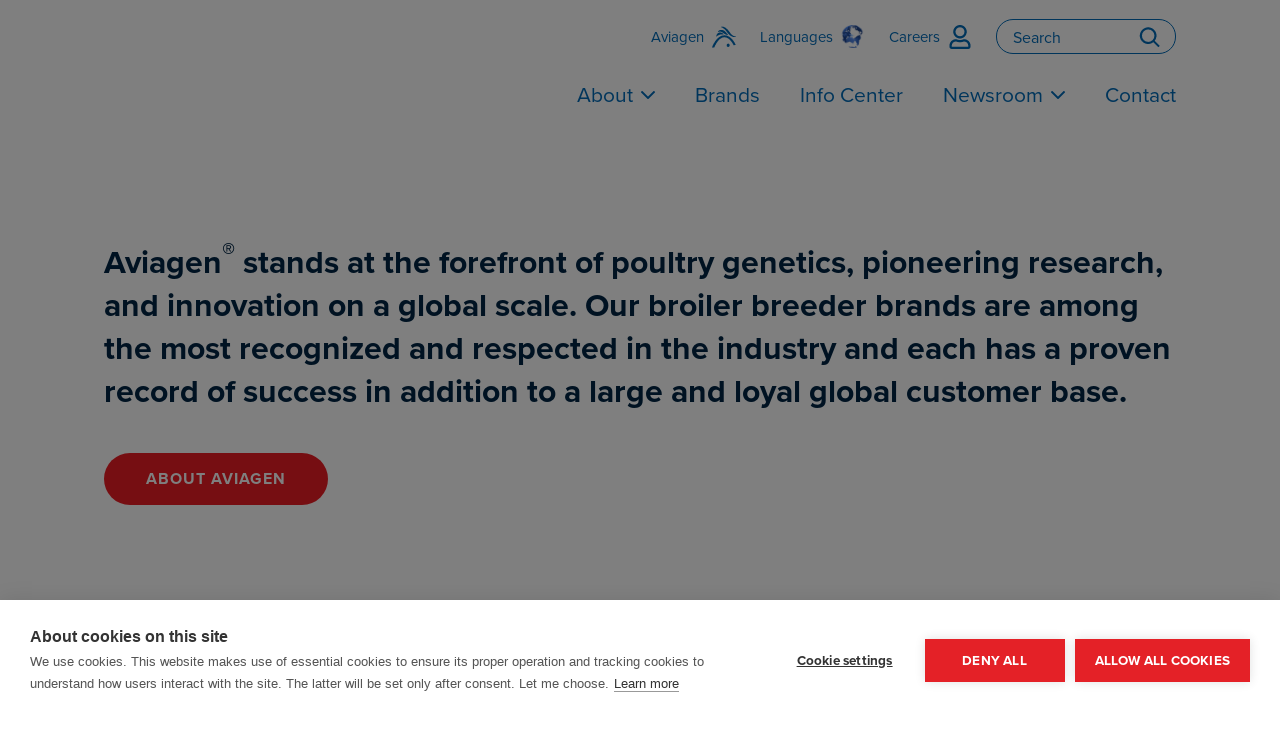

--- FILE ---
content_type: text/html; charset=utf-8
request_url: https://tmea.aviagen.com/
body_size: 53220
content:
<!doctype html>
<html lang="en">

<head>
  <!-- GTM -->
  <!-- Google Tag Manager -->
  
  <script>(function(w,d,s,l,i){w[l]=w[l]||[];w[l].push({'gtm.start':
  new Date().getTime(),event:'gtm.js'});var f=d.getElementsByTagName(s)[0],
  j=d.createElement(s),dl=l!='dataLayer'?'&l='+l:'';j.async=true;j.src=
  'https://www.googletagmanager.com/gtm.js?id='+i+dl;f.parentNode.insertBefore(j,f);
  })(window,document,'script','dataLayer','GTM-T982B7M');</script>
  <!-- End Google Tag Manager -->
  
  

  <!-- Meta -->
  <base href="https://tmea.aviagen.com/"><!--[if lte IE 6]></base><![endif]-->
  <meta charset="utf-8">
  <meta http-equiv="X-UA-Compatible" content="IE=edge,chrome=1">
  <meta name="description" content="Aviagen Broiler Breeders supplies day-old grandparent and parent stock chicks to customers in 130 countries worldwide under the Arbor Acres, Indian River, and Ross brand names. These brands are among the most recognized and respected names in the industry and each has a proven record of success in addition to a large and loyal global customer base. ">
  <meta name="viewport" content="width=device-width, initial-scale=1.0">
  
  <meta property="og:title" content="Aviagen">
  <meta property="og:url" content="https://tmea.aviagen.com/">
  <meta property="og:description" content="Aviagen Broiler Breeders supplies day-old grandparent and parent stock chicks to customers in 130 countries worldwide under the Arbor Acres, Indian River, and Ross brand names. These brands are among the most recognized and respected names in the industry and each has a proven record of success in addition to a large and loyal global customer base. ">
  <meta property="og:type" content="website">
  <meta name="twitter:card" content="summary_large_image">
  <meta name="twitter:title" content="Aviagen">
  <meta name="twitter:description" content="Aviagen Broiler Breeders supplies day-old grandparent and parent stock chicks to customers in 130 countries worldwide under the Arbor Acres, Indian River, and Ross brand names. These brands are among the most recognized and respected names in the industry and each has a proven record of success in addition to a large and loyal global customer base. ">
  <meta name="twitter:url" content="https://tmea.aviagen.com/">
  <title>Aviagen</title>

  <!-- Hreflang annotations for international SEO -->
  
  <link rel="alternate" hreflang="en-us" href="https://tmea.aviagen.com/">
  
  <link rel="alternate" hreflang="en-ca" href="https://tmea.aviagen.com/na/">
  
  <link rel="alternate" hreflang="pt-br" href="https://tmea.aviagen.com/pt/">
  
  <link rel="alternate" hreflang="es-es" href="https://tmea.aviagen.com/es/">
  
  <link rel="alternate" hreflang="es-cl" href="https://tmea.aviagen.com/la/">
  
  <link rel="alternate" hreflang="en-gb" href="https://tmea.aviagen.com/eu/">
  
  <link rel="alternate" hreflang="en-au" href="https://tmea.aviagen.com/ap/">
  
  <link rel="alternate" hreflang="en-za" href="https://tmea.aviagen.com/tmea/">
  
  <link rel="alternate" hreflang="en-in" href="https://tmea.aviagen.com/in/">
  
  <link rel="alternate" hreflang="x-default" href="https://tmea.aviagen.com/">
  

  <!-- Icons -->
  <link rel="shortcut icon" href="/favicon.gif">

  <!-- CSS -->
  <link rel="preconnect" href="https://fonts.googleapis.com">
  <link rel="preconnect" href="https://fonts.gstatic.com" crossorigin>
  <link href="https://fonts.googleapis.com/css2?family=Oswald:wght@500&display=swap" rel="stylesheet">
  <link
    as="font"
    href="https://use.typekit.net/wbe7qbe.css"
    rel="stylesheet preload preconnect"
  >
  
    <link rel="stylesheet" href="dist/index.css?v=1.47">
  
  
  <!-- cookie consent -->
</head>

<body class="home">
  <!-- Google Tag Manager (noscript) -->
<noscript><iframe src="https://www.googletagmanager.com/ns.html?id=GTM-T982B7M"
height="0" width="0" style="display:none;visibility:hidden"></iframe></noscript>
<!-- End Google Tag Manager (noscript) -->


  <div class="page-wrap">
    <div class="header-and-main">

      <div class="header-and-nav-panels">

  

  <header
    class="header"
    role="banner"
  >
    <div class="header__wrapper wrapper">
      <div class="header__cols">

        <div class="header__col header__col--1">
          <div class="logo ">
  <a
    aria-label="Aviagen"
    class="logo__link"
    href="/en/"
  >
  </a><!-- /.logo__link -->
</div><!-- /.logo -->

        </div><!-- /.header__col header__col--1 -->

        <div class="header__col header__col--2">
          <nav class="utility-nav">
  <ul class="utility-nav__items">

      <li class="utility-nav__item">
        <a
          aria-label="Aviagen"
          class="utility-nav__link"
          href="/en/"
        >

          <span class="utility-nav__text">
            Aviagen
          </span><!-- /.utility-nav__text -->

          <span class="utility-nav__icon">
            <svg>
              <use xlink:href="/dist/icons.svg#logo-mark"></use>
            </svg>
          </span><!-- /.utility-nav__icon -->

        </a>
      </li><!-- /.utility-nav__item -->

    <li class="utility-nav__item">
      <a
        aria-label="Languages"
        class="utility-nav__link"
        href="/en/languages/"
      >

        <span class="utility-nav__text">
          Languages
        </span><!-- /.utility-nav__text -->

        <span class="utility-nav__icon">
          <img
            alt="Languages"
            height="24px"
            src="/images/globe-animated.gif"
            width="24px"
          >
        </span><!-- /.utility-nav__icon -->

      </a>
    </li><!-- /.utility-nav__item -->

    <li class="utility-nav__item">
      <a
        aria-label="Careers"
        class="utility-nav__link"
        href="javascript:void(0)"
        onclick="openModal('leaving-aviagen')"
      >

        <span class="utility-nav__text">
          Careers
        </span><!-- /.utility-nav__text -->

        <span class="utility-nav__icon">
          <svg>
            <use xlink:href="/dist/icons.svg#user"></use>
          </svg>
        </span><!-- /.utility-nav__icon -->

      </a>
    </li><!-- /.utility-nav__item -->

    <li class="utility-nav__item utility-nav__item--hide-on-mobile">
      <form action="/en/home/SearchForm/" method="GET" class="search-form">
  <input
    name="Search"
    value=""
    class="search-form__input"
    placeholder="Search"
    type="text"
  >
  <button
    aria-label="Search"
    class="search-form__button"
  >
    <svg>
      <use xlink:href="/dist/icons.svg#search"></use>
    </svg>
  </button>
</form><!-- /.search-form -->

    </li><!-- /.utility-nav__item utility-nav__item--hide-on-mobile -->

    <li class="utility-nav__item utility-nav__item--hide-on-desktop">
      <button
        aria-label="Toggle Menu"
        class="utility-nav__btn condensed-panel-trigger"
      >

        <span class="utility-nav__text">
          Search
        </span><!-- /.utility-nav__text -->

        <span class="utility-nav__icon">
          <svg>
            <use xlink:href="/dist/icons.svg#search"></use>
          </svg>
        </span><!-- /.utility-nav__icon -->

      </button><!-- /.utility-nav__btn condensed-panel-trigger -->
    </li><!-- /.utility-nav__item utility-nav__item--hide-on-desktop -->

    <li class="utility-nav__item utility-nav__item--hide-on-desktop">
        <button
            aria-label="Toggle Menu"
            class="hamburger condensed-panel-trigger"
            type="button"
        >
          <div class="hamburger__inner">
            <span class="hamburger__line hamburger__line--top"></span>
            <span class="hamburger__line hamburger__line--middle"></span>
            <span class="hamburger__line hamburger__line--bottom"></span>
          </div><!-- /.hamburger__inner -->
        </button>

    </li><!-- /.utility-nav__item utility-nav__item--hide-on-desktop -->

  </ul><!-- /.utility-nav__items -->
</nav><!-- /.utility-nav -->
        <div id="leaving-aviagen" class="jw-modal">
            <div class="jw-modal-body">
            <div class="jw-modal-header">
                <h2>Leaving Aviagen.com</h2>
            </div>
            <div class="jw-modal-content">
                <p>You are leaving Aviagen.com and connecting to AviagenCareers.com.</p>
                </div>
                <div class="jw-modal-footer">
                <button class="btn btn--secondary" onclick="closeModal()">Cancel</button>
                <a class="btn btn--primary" href="https://aviagencareers.com" target="_blank">Continue</a>
                </div>
            </div>
        </div>
          <nav class="primary-nav">
  <ul class="primary-nav__items primary-nav__items--level-1">

    
      <li class="
        primary-nav__item
        primary-nav__item--level-1
        
          primary-nav__item--has-dropdown
        
      "
      >

        <a
          class="primary-nav__link primary-nav__link--level-1"
          href="/#"
        >
          About
        </a><!-- /.primary-nav__link primary-nav__link--level-1 -->

        
          <button
            class="primary-nav__angle-down"
            data-primary-nav-dd-trigger="about-us"
          >
            <svg>
              <use xlink:href="/dist/icons.svg#angle-down"></use>
            </svg>
          </button><!-- /.primary-nav__angle-down -->
        

      </li><!-- /.primary-nav__item primary-nav__item--level-1 primary-nav-dd-trigger -->
    
      <li class="
        primary-nav__item
        primary-nav__item--level-1
        
      "
      >

        <a
          class="primary-nav__link primary-nav__link--level-1"
          href="/en/brands/"
        >
          Brands
        </a><!-- /.primary-nav__link primary-nav__link--level-1 -->

        

      </li><!-- /.primary-nav__item primary-nav__item--level-1 primary-nav-dd-trigger -->
    
      <li class="
        primary-nav__item
        primary-nav__item--level-1
        
      "
      >

        <a
          class="primary-nav__link primary-nav__link--level-1"
          href="/en/tech-center/"
        >
          Info Center
        </a><!-- /.primary-nav__link primary-nav__link--level-1 -->

        

      </li><!-- /.primary-nav__item primary-nav__item--level-1 primary-nav-dd-trigger -->
    
      <li class="
        primary-nav__item
        primary-nav__item--level-1
        
          primary-nav__item--has-dropdown
        
      "
      >

        <a
          class="primary-nav__link primary-nav__link--level-1"
          href="/en/news-room/"
        >
          Newsroom
        </a><!-- /.primary-nav__link primary-nav__link--level-1 -->

        
          <button
            class="primary-nav__angle-down"
            data-primary-nav-dd-trigger="news-room"
          >
            <svg>
              <use xlink:href="/dist/icons.svg#angle-down"></use>
            </svg>
          </button><!-- /.primary-nav__angle-down -->
        

      </li><!-- /.primary-nav__item primary-nav__item--level-1 primary-nav-dd-trigger -->
    
      <li class="
        primary-nav__item
        primary-nav__item--level-1
        
      "
      >

        <a
          class="primary-nav__link primary-nav__link--level-1"
          href="/en/contact-us/"
        >
          Contact
        </a><!-- /.primary-nav__link primary-nav__link--level-1 -->

        

      </li><!-- /.primary-nav__item primary-nav__item--level-1 primary-nav-dd-trigger -->
    

  </ul><!-- /.primary-nav__items primary-nav__items--level-1 -->
</nav><!-- /.primary-nav -->

        </div><!-- /.header__col header__col--2 -->

      </div><!-- /.header__cols -->
    </div><!-- /.header__wrapper wrapper -->
  </header><!-- /.header -->
  <div class="primary-nav-dd-panels">


  <div
    class="primary-nav-dd-panel"
    data-primary-nav-dd-panel="about-us"
  >
    <div class="wrapper">
      <header class="section-header section-header--reversed">
        <h3 class="section-header__title">
          About
        </h3><!-- /.section-header__title -->
      </header><!-- /.section-header section-header--reversed -->
      
      <div class="cols">
        
        <div class="col col--span-3">
          <h4 class="primary-nav-dd-panel__sub-title text-meta">
            Corporate
          </h4><!-- /.primary-nav-dd-panel__sub-title text-meta -->
          <ul class="primary-nav-dd-panel__list">
            
            <li><a href="/en/about-us/about-aviagen/">About Aviagen – Breeding Success Together</a></li>
            
            <li><a href="/en/about-us/mission-vision-and-values/">Mission, Vision &amp; Values</a></li>
            
            <li><a href="/en/about-us/research-development/">Research &amp; Development – Breeding for Innovation</a></li>
            
            <li><a href="/en/about-us/leadership-team/">Leadership</a></li>
            
          </ul><!-- /.primary-nav-dd-panel__list -->
        </div><!-- /.col col--span-3 -->
        
        <div class="col col--span-3">
          <h4 class="primary-nav-dd-panel__sub-title text-meta">
            Security of Supply
          </h4><!-- /.primary-nav-dd-panel__sub-title text-meta -->
          <ul class="primary-nav-dd-panel__list">
            
            <li><a href="/en/about-us/health-and-biosecurity-2/">Health &amp; Biosecurity</a></li>
            
            <li><a href="/en/about-us/global-security-of-supply/">Breeding for Security of Supply</a></li>
            
            <li><a href="/en/about-us/compartmentalization/">Compartmentalization</a></li>
            
          </ul><!-- /.primary-nav-dd-panel__list -->
        </div><!-- /.col col--span-3 -->
        
        <div class="col col--span-3">
          <h4 class="primary-nav-dd-panel__sub-title text-meta">
            Welfare &amp; Sustainability
          </h4><!-- /.primary-nav-dd-panel__sub-title text-meta -->
          <ul class="primary-nav-dd-panel__list">
            
            <li><a href="/en/about-us/welfare-3/">Breeding for Welfare</a></li>
            
            <li><a href="/en/about-us/breeding-sustainability/">Breeding for Sustainability</a></li>
            
          </ul><!-- /.primary-nav-dd-panel__list -->
        </div><!-- /.col col--span-3 -->
        
        <div class="col col--span-3">
          <h4 class="primary-nav-dd-panel__sub-title text-meta">
            Customer Engagement
          </h4><!-- /.primary-nav-dd-panel__sub-title text-meta -->
          <ul class="primary-nav-dd-panel__list">
            
            <li><a href="/en/about-us/customer-support-2/">Breeding for Customer Success</a></li>
            
            <li><a href="/en/about-us/school-overview/">Aviagen Production Management School</a></li>
            
            <li><a href="/en/about-us/aviagen-europe-middle-east-africa-and-asia-emeaa-production-school/">EMEAA Production Management School</a></li>
            
          </ul><!-- /.primary-nav-dd-panel__list -->
        </div><!-- /.col col--span-3 -->
        
      </div><!-- /.cols -->
      
    </div><!-- /.wrapper -->
  </div><!-- /.primary-nav-dd-panel -->







  <div
    class="primary-nav-dd-panel"
    data-primary-nav-dd-panel="news-room"
  >
    <div class="wrapper">
      <header class="section-header section-header--reversed">
        <h3 class="section-header__title">
          Newsroom
        </h3><!-- /.section-header__title -->
      </header><!-- /.section-header section-header--reversed -->
      
          <ul class="primary-nav-dd-panel__list">
            
            <li><a href="/en/news-room/press-releases/">News</a></li>
            
            <li><a href="/en/news-room/feature-focus/">Feature Focus</a></li>
            
            <li><a href="/en/news-room/broiler-economics/">Broiler Economics</a></li>
            
            <li><a href="/en/news-room/videos/">Videos</a></li>
            
          </ul><!-- /.primary-nav-dd-panel__list -->
      
    </div><!-- /.wrapper -->
  </div><!-- /.primary-nav-dd-panel -->




</div><!-- /.primary-nav-dd-panels -->

</div><!-- /.header-and-nav-panels -->

<div class="condensed-panel">

  <div class="condensed-panel__top">

    <button
      aria-label="Close Menu"
      class="condensed-panel__close"
    >
      <svg>
        <use xlink:href="/dist/icons.svg#close"></use>
      </svg>
    </button><!-- /.condensed-panel__close -->

    <div class="condensed-panel__search">
      <form action="/en/home/SearchForm/" method="GET" class="search-form">
  <input
    name="Search"
    value=""
    class="search-form__input"
    placeholder="Search"
    type="text"
  >
  <button
    aria-label="Search"
    class="search-form__button"
  >
    <svg>
      <use xlink:href="/dist/icons.svg#search"></use>
    </svg>
  </button>
</form><!-- /.search-form -->

    </div><!-- /.condensed-panel__search -->

    <nav class="condensed-nav">
  <ul class="condensed-nav__items condensed-nav__items--level-1">

    <li class="condensed-nav__item condensed-nav__item--level-1">
      <a href="/" class="condensed-nav__link condensed-nav__link--level-1">
        Aviagen
      </a><!-- /.condensed-nav__link condensed-nav__link--level-1 -->
    </li><!-- /.condensed-nav__item condensed-nav__item--level-1 -->
    
    <li class="condensed-nav__item condensed-nav__item--level-1">

      <a
        class="condensed-nav__link condensed-nav__link--level-1 condensed-nav__link--has-children"
        href="/#"
      >
        About
      </a><!-- /.condensed-nav__link condensed-nav__link--level-1 -->

      
      <button
        aria-label="Toggle Sub Menu"
        class="condensed-nav__sub-trigger"
      >
        <svg>
          <use xlink:href="/dist/icons.svg#angle-down"></use>
        </svg>
      </button><!-- /.condensed-nav__sub-trigger -->
       

      
      <div class="condensed-nav__sub-menu">
        
        <div class="condensed-nav__sub-menu-group">

          <h4 class="condensed-nav__meta text-meta">
            Corporate
          </h4>

          <ul class="condensed-nav__items condensed-nav__items--level-2">
            
            <li class="condensed-nav__item condensed-nav__item--level-2">
              <a href="/en/about-us/about-aviagen/" class="condensed-nav__link condensed-nav__link--level-2">
                About Aviagen – Breeding Success Together
              </a><!-- /.condensed-nav__link condensed-nav__link--level-2 -->
            </li><!-- /.condensed-nav__item condensed-nav__item--level-2 -->
            
            <li class="condensed-nav__item condensed-nav__item--level-2">
              <a href="/en/about-us/mission-vision-and-values/" class="condensed-nav__link condensed-nav__link--level-2">
                Mission, Vision &amp; Values
              </a><!-- /.condensed-nav__link condensed-nav__link--level-2 -->
            </li><!-- /.condensed-nav__item condensed-nav__item--level-2 -->
            
            <li class="condensed-nav__item condensed-nav__item--level-2">
              <a href="/en/about-us/research-development/" class="condensed-nav__link condensed-nav__link--level-2">
                Research &amp; Development – Breeding for Innovation
              </a><!-- /.condensed-nav__link condensed-nav__link--level-2 -->
            </li><!-- /.condensed-nav__item condensed-nav__item--level-2 -->
            
            <li class="condensed-nav__item condensed-nav__item--level-2">
              <a href="/en/about-us/leadership-team/" class="condensed-nav__link condensed-nav__link--level-2">
                Leadership
              </a><!-- /.condensed-nav__link condensed-nav__link--level-2 -->
            </li><!-- /.condensed-nav__item condensed-nav__item--level-2 -->
            
          </ul><!-- /.condensed-nav__items condensed-nav__items--level-2 -->

        </div><!-- /.condensed-nav__sub-menu-group -->
        
        <div class="condensed-nav__sub-menu-group">

          <h4 class="condensed-nav__meta text-meta">
            Security of Supply
          </h4>

          <ul class="condensed-nav__items condensed-nav__items--level-2">
            
            <li class="condensed-nav__item condensed-nav__item--level-2">
              <a href="/en/about-us/health-and-biosecurity-2/" class="condensed-nav__link condensed-nav__link--level-2">
                Health &amp; Biosecurity
              </a><!-- /.condensed-nav__link condensed-nav__link--level-2 -->
            </li><!-- /.condensed-nav__item condensed-nav__item--level-2 -->
            
            <li class="condensed-nav__item condensed-nav__item--level-2">
              <a href="/en/about-us/global-security-of-supply/" class="condensed-nav__link condensed-nav__link--level-2">
                Breeding for Security of Supply
              </a><!-- /.condensed-nav__link condensed-nav__link--level-2 -->
            </li><!-- /.condensed-nav__item condensed-nav__item--level-2 -->
            
            <li class="condensed-nav__item condensed-nav__item--level-2">
              <a href="/en/about-us/compartmentalization/" class="condensed-nav__link condensed-nav__link--level-2">
                Compartmentalization
              </a><!-- /.condensed-nav__link condensed-nav__link--level-2 -->
            </li><!-- /.condensed-nav__item condensed-nav__item--level-2 -->
            
          </ul><!-- /.condensed-nav__items condensed-nav__items--level-2 -->

        </div><!-- /.condensed-nav__sub-menu-group -->
        
        <div class="condensed-nav__sub-menu-group">

          <h4 class="condensed-nav__meta text-meta">
            Welfare &amp; Sustainability
          </h4>

          <ul class="condensed-nav__items condensed-nav__items--level-2">
            
            <li class="condensed-nav__item condensed-nav__item--level-2">
              <a href="/en/about-us/welfare-3/" class="condensed-nav__link condensed-nav__link--level-2">
                Breeding for Welfare
              </a><!-- /.condensed-nav__link condensed-nav__link--level-2 -->
            </li><!-- /.condensed-nav__item condensed-nav__item--level-2 -->
            
            <li class="condensed-nav__item condensed-nav__item--level-2">
              <a href="/en/about-us/breeding-sustainability/" class="condensed-nav__link condensed-nav__link--level-2">
                Breeding for Sustainability
              </a><!-- /.condensed-nav__link condensed-nav__link--level-2 -->
            </li><!-- /.condensed-nav__item condensed-nav__item--level-2 -->
            
          </ul><!-- /.condensed-nav__items condensed-nav__items--level-2 -->

        </div><!-- /.condensed-nav__sub-menu-group -->
        
        <div class="condensed-nav__sub-menu-group">

          <h4 class="condensed-nav__meta text-meta">
            Customer Engagement
          </h4>

          <ul class="condensed-nav__items condensed-nav__items--level-2">
            
            <li class="condensed-nav__item condensed-nav__item--level-2">
              <a href="/en/about-us/customer-support-2/" class="condensed-nav__link condensed-nav__link--level-2">
                Breeding for Customer Success
              </a><!-- /.condensed-nav__link condensed-nav__link--level-2 -->
            </li><!-- /.condensed-nav__item condensed-nav__item--level-2 -->
            
            <li class="condensed-nav__item condensed-nav__item--level-2">
              <a href="/en/about-us/school-overview/" class="condensed-nav__link condensed-nav__link--level-2">
                Aviagen Production Management School
              </a><!-- /.condensed-nav__link condensed-nav__link--level-2 -->
            </li><!-- /.condensed-nav__item condensed-nav__item--level-2 -->
            
            <li class="condensed-nav__item condensed-nav__item--level-2">
              <a href="/en/about-us/aviagen-europe-middle-east-africa-and-asia-emeaa-production-school/" class="condensed-nav__link condensed-nav__link--level-2">
                EMEAA Production Management School
              </a><!-- /.condensed-nav__link condensed-nav__link--level-2 -->
            </li><!-- /.condensed-nav__item condensed-nav__item--level-2 -->
            
          </ul><!-- /.condensed-nav__items condensed-nav__items--level-2 -->

        </div><!-- /.condensed-nav__sub-menu-group -->
        

      </div><!-- /.condensed-nav__sub-menu -->
      
    </li><!-- /.condensed-nav__item condensed-nav__item--level-1 -->
    
    <li class="condensed-nav__item condensed-nav__item--level-1">

      <a
        class="condensed-nav__link condensed-nav__link--level-1 "
        href="/en/brands/"
      >
        Brands
      </a><!-- /.condensed-nav__link condensed-nav__link--level-1 -->

      

      
    </li><!-- /.condensed-nav__item condensed-nav__item--level-1 -->
    
    <li class="condensed-nav__item condensed-nav__item--level-1">

      <a
        class="condensed-nav__link condensed-nav__link--level-1 "
        href="/en/tech-center/"
      >
        Info Center
      </a><!-- /.condensed-nav__link condensed-nav__link--level-1 -->

      

      
    </li><!-- /.condensed-nav__item condensed-nav__item--level-1 -->
    
    <li class="condensed-nav__item condensed-nav__item--level-1">

      <a
        class="condensed-nav__link condensed-nav__link--level-1 condensed-nav__link--has-children"
        href="/en/news-room/"
      >
        Newsroom
      </a><!-- /.condensed-nav__link condensed-nav__link--level-1 -->

      
      <button
        aria-label="Toggle Sub Menu"
        class="condensed-nav__sub-trigger"
      >
        <svg>
          <use xlink:href="/dist/icons.svg#angle-down"></use>
        </svg>
      </button><!-- /.condensed-nav__sub-trigger -->
       

      
      <div class="condensed-nav__sub-menu">
          <ul class="condensed-nav__items condensed-nav__items--level-2">
            
            <li class="condensed-nav__item condensed-nav__item--level-2">
              <a href="/en/news-room/press-releases/" class="condensed-nav__link condensed-nav__link--level-2">
                News
              </a><!-- /.condensed-nav__link condensed-nav__link--level-2 -->
            </li><!-- /.condensed-nav__item condensed-nav__item--level-2 -->
            
            <li class="condensed-nav__item condensed-nav__item--level-2">
              <a href="/en/news-room/feature-focus/" class="condensed-nav__link condensed-nav__link--level-2">
                Feature Focus
              </a><!-- /.condensed-nav__link condensed-nav__link--level-2 -->
            </li><!-- /.condensed-nav__item condensed-nav__item--level-2 -->
            
            <li class="condensed-nav__item condensed-nav__item--level-2">
              <a href="/en/news-room/broiler-economics/" class="condensed-nav__link condensed-nav__link--level-2">
                Broiler Economics
              </a><!-- /.condensed-nav__link condensed-nav__link--level-2 -->
            </li><!-- /.condensed-nav__item condensed-nav__item--level-2 -->
            
            <li class="condensed-nav__item condensed-nav__item--level-2">
              <a href="/en/news-room/videos/" class="condensed-nav__link condensed-nav__link--level-2">
                Videos
              </a><!-- /.condensed-nav__link condensed-nav__link--level-2 -->
            </li><!-- /.condensed-nav__item condensed-nav__item--level-2 -->
            
          </ul><!-- /.condensed-nav__items condensed-nav__items--level-2 -->
      </div><!-- /.condensed-nav__sub-menu -->
      
    </li><!-- /.condensed-nav__item condensed-nav__item--level-1 -->
    
    <li class="condensed-nav__item condensed-nav__item--level-1">

      <a
        class="condensed-nav__link condensed-nav__link--level-1 "
        href="/en/contact-us/"
      >
        Contact
      </a><!-- /.condensed-nav__link condensed-nav__link--level-1 -->

      

      
    </li><!-- /.condensed-nav__item condensed-nav__item--level-1 -->
    
  </ul><!-- /.condensed-nav__items condensed-nav__items--level-1 -->
</nav><!-- /.condensed-nav -->


  </div><!-- /.condensed-panel__top -->

  <div class="condensed-panel__bottom">
    <div class="condensed-panel__social-nav">
      <nav class="social-nav">
  <ul class="social-nav__items">

    <li class="social-nav__item">
      <a
        aria-label="LinkedIn"
        class="social-nav__link"
        href="https://www.linkedin.com/company/aviagen/"
        target="_blank"
      >
        <svg>
          <use xlink:href="/dist/icons.svg#linkedin"></use>
        </svg>
      </a><!-- /.social-nav__link -->
    </li><!-- /.social-nav__item -->

    <li class="social-nav__item">
      <a
        aria-label="YouTube"
        class="social-nav__link"
        href="https://www.youtube.com/channel/UCzq76VgFoX6-iACq9xHfezg"
        target="_blank"
      >
        <svg>
          <use xlink:href="/dist/icons.svg#youtube"></use>
        </svg>
      </a><!-- /.social-nav__link -->
    </li><!-- /.social-nav__item -->

  </ul><!-- /.social-nav__items -->
</nav><!-- /.social-nav -->

    </div><!-- /.condensed-panel__social-nav -->
  </div><!-- /.condensed-panel__bottom -->

</div><!-- /.condensed-panel -->



      <div
        class="main"
        role="main"
      >

        <div class="hero">

  <div class="
    hero-slider
    hero-slider--narrow
  ">

    <div class="hero-slider__items">
      
        <div
          class="
            hero-slider__item
            
            
            
            
              hero-slider__item--video
            
          "

          

          
            data-video-id="1061374474"
            data-video-index="1"
          
        >

          <div class="hero-slider__inner">

            

          </div><!-- /.hero-slider__inner -->

        </div><!-- /.hero-slider__item -->

      
    </div><!-- /.hero-slider__items -->

    <nav class="direction-nav">
  <button
    aria-label="Previous"
    class="direction-nav__btn direction-nav__btn--prev"
  >
    <svg>
      <use href="/dist/icons.svg#angle-left"></use>
    </svg>
  </button><!-- /.direction-nav__btn direction-nav__btn--prev -->
  <button
    aria-label="next"
    class="direction-nav__btn direction-nav__btn--next"
  >
    <svg>
      <use href="/dist/icons.svg#angle-right"></use>
    </svg>
  </button><!-- /.direction-nav__btn direction-nav__btn--next -->
</nav><!-- /.direction-nav -->


  </div><!-- /.hero-slider -->

</div><!-- /.hero -->

<div class="hero-mobile-content">
  <div class="hero-mobile-content__block block block--color--primary">
    <div class="hero-mobile-content__wrapper wrapper">
      <div class="hero-mobile-content__content"></div>
    </div><!-- /.hero-mobile-content__wrapper wrapper -->
  </div><!-- /.hero-mobile-content__block block block--color--primary -->
</div><!-- /.hero-mobile-content -->


<div class="elements">
  
    
	   <div
  class="
    element
    element--white
    
    aviagen__web__blocks__imagectablock
    
    
  "
  id="e47"
>
	<div class="block">
  <div class="wrapper">

    <div class="cols">

      <div class="
        col
        
          col--span-12
        
      ">
        <div class="image-cta__details">

          

          
            <div class="text-and-image__content rich-text">
              <p class="lead-in">Aviagen<sup>®</sup> stands at the forefront of poultry genetics, pioneering research, and innovation on a global scale. Our broiler breeder brands are among the most recognized and respected in the industry and each has a proven record of success in addition to a large and loyal global customer base.</p>
            </div><!-- /.text-and-image__content rich-text -->
          

          <div class="image-cta__cta">
          
            <a
              aria-label="Link to About Aviagen – Breeding Success Together"
              class="btn btn--secondary"
              href="/en/about-us/about-aviagen/"
            >
              About Aviagen
              <span class="sr-only">"Link to About Aviagen – Breeding Success Together</span><!-- /.sr-only -->
            </a><!-- /.btn btn--secondary -->
          
          </div><!-- /.image-cta__cta -->

        </div><!-- /.image-cta__details -->
      </div><!-- /.col col--span-7 -->

      

    </div><!-- /.cols -->

  </div><!-- /.wrapper -->
</div><!-- /.block -->

</div>

    
	   <div
  class="
    element
    element--white
    
    aviagen__web__blocks__brandsblock
    
    
  "
  id="e48"
>
	<div class="block">
  <div class="wrapper wrapper--sm">

    
  <header class="section-header section-header--centered section-header--color--secondary">
    <h3 class="section-header__title">
      Our Brands
    </h3><!-- /.section-header__title -->
  </header><!-- /.section-header section-header--centered section-header--color--secondary -->



    <div class="logo-grid__items">

      <div class="logo-grid__item logo-grid__item--logo">
        <div class="logo logo-grid__logo">
  <a
    aria-label="Aviagen"
    class="logo__link"
    href="/"
  >
  </a><!-- /.logo__link -->
</div><!-- /.logo -->

      </div><!-- /.logo-grid__item logo-grid__item--logo -->

      
        
          <div class="logo-grid__item">
            <img
              alt="Arbor Acres"
              height="400"
              loading="lazy"
              src="/assets/Brand-Logos/AviagenLogo_AA_400__FitWzQwMCw0MDBd.png.webp"
              width="400"
            >
          </div><!-- /.logo-grid__item -->
        
      
        
          <div class="logo-grid__item">
            <img
              alt="Indian River"
              height="400"
              loading="lazy"
              src="/assets/Brand-Logos/AviagenLogo_IR_400__FitWzQwMCw0MDBd.png.webp"
              width="400"
            >
          </div><!-- /.logo-grid__item -->
        
      
        
          <div class="logo-grid__item">
            <img
              alt="Ross"
              height="400"
              loading="lazy"
              src="/assets/Brand-Logos/AviagenLogo_Ross_400__FitWzQwMCw0MDBd.png.webp"
              width="400"
            >
          </div><!-- /.logo-grid__item -->
        
      
        
          <div class="logo-grid__item">
            <img
              alt="Rowan Range"
              height="400"
              loading="lazy"
              src="/assets/Brand-Logos/AviagenLogo_Rowan_400__FitWzQwMCw0MDBd.png.webp"
              width="400"
            >
          </div><!-- /.logo-grid__item -->
        
      
        
          <div class="logo-grid__item">
            <img
              alt="Specialty Males"
              height="400"
              loading="lazy"
              src="/assets/Brand-Logos/AviagenLogo_SMales_400__FitWzQwMCw0MDBd.png.webp"
              width="400"
            >
          </div><!-- /.logo-grid__item -->
        
      
    </div><!-- /.logo-grid__items -->

    <div class="logo-grid__footer">
      <p class="text-sm text-center">
        <em></em>
      </p><!-- /.text-sm text-center -->
    </div><!-- /.logo-grid__footer -->

  </div><!-- /.wrapper wrapper--sm -->
</div><!-- /.block -->

</div>

    
	   <div
  class="
    element
    element--white
    
    aviagen__web__blocks__portalsblock
    
    
  "
  id="e56"
>
	<div class="block portals-block">
  <div class="wrapper">

    <div class="portals">
    
      <div
        class="portal"
        style="background-image: url(/assets/800x450/CloseUpWhiteMale-800x450__FillWzgwMCw2MDBd.jpg.webp)"
      >
        <div class="portal__inner">
          <div class="portal__content">
            <h3 class="portal__title">
              Aviagen Brands
            </h3><!-- /.portal__title -->
            <div class="portal__cta">
              <a
                class="btn btn--ghost btn--reversed btn--opaque-bg"
                href="/en/brands/"
              >
                Brands in Your Region
                <span class="sr-only">Link to Brands</span><!-- /.sr-only -->
              </a><!-- /.btn btn--ghost btn--reversed btn--opaque-bg -->
            </div><!-- /.portal__cta -->
          </div><!-- /.portal__content -->
        </div><!-- /.portal__inner -->
      </div><!-- /.portal -->
    
      <div
        class="portal"
        style="background-image: url(/assets/Main_Topic_Blocks_800x600/MainTopic_800x600_InfoLibrary__FillWzgwMCw2MDBd.jpg.webp)"
      >
        <div class="portal__inner">
          <div class="portal__content">
            <h3 class="portal__title">
              Info Center
            </h3><!-- /.portal__title -->
            <div class="portal__cta">
              <a
                class="btn btn--ghost btn--reversed btn--opaque-bg"
                href="/en/tech-center/"
              >
                Learn More
                <span class="sr-only">Link to Info Center</span><!-- /.sr-only -->
              </a><!-- /.btn btn--ghost btn--reversed btn--opaque-bg -->
            </div><!-- /.portal__cta -->
          </div><!-- /.portal__content -->
        </div><!-- /.portal__inner -->
      </div><!-- /.portal -->
    
      <div
        class="portal"
        style="background-image: url(/assets/Main_Topic_Blocks_800x600/MainTopic_800x600_ResearchDevelopment__FillWzgwMCw2MDBd.jpg.webp)"
      >
        <div class="portal__inner">
          <div class="portal__content">
            <h3 class="portal__title">
              Research &amp; Development
            </h3><!-- /.portal__title -->
            <div class="portal__cta">
              <a
                class="btn btn--ghost btn--reversed btn--opaque-bg"
                href="/en/about-us/research-development/"
              >
                Read More
                <span class="sr-only">Link to Research &amp; Development – Breeding for Innovation</span><!-- /.sr-only -->
              </a><!-- /.btn btn--ghost btn--reversed btn--opaque-bg -->
            </div><!-- /.portal__cta -->
          </div><!-- /.portal__content -->
        </div><!-- /.portal__inner -->
      </div><!-- /.portal -->
    
      <div
        class="portal"
        style="background-image: url(/assets/Sustainability/2025/Sustainability-Redencao-da-Serra__FillWzgwMCw2MDBd.jpg.webp)"
      >
        <div class="portal__inner">
          <div class="portal__content">
            <h3 class="portal__title">
              Out Now – 2023 Sustainability Report
            </h3><!-- /.portal__title -->
            <div class="portal__cta">
              <a
                class="btn btn--ghost btn--reversed btn--opaque-bg"
                href="/en/about-us/breeding-sustainability/"
              >
                Read More
                <span class="sr-only">Link to Breeding for Sustainability</span><!-- /.sr-only -->
              </a><!-- /.btn btn--ghost btn--reversed btn--opaque-bg -->
            </div><!-- /.portal__cta -->
          </div><!-- /.portal__content -->
        </div><!-- /.portal__inner -->
      </div><!-- /.portal -->
    
      <div
        class="portal"
        style="background-image: url(/assets/Feature_Focus/NA_Bald-Eagle_800x600__FillWzgwMCw2MDBd.jpeg.webp)"
      >
        <div class="portal__inner">
          <div class="portal__content">
            <h3 class="portal__title">
              Eagles Nest: Where innovation and conservation meet
            </h3><!-- /.portal__title -->
            <div class="portal__cta">
              <a
                class="btn btn--ghost btn--reversed btn--opaque-bg"
                href="/en/news-room/feature-focus/eagles-nest-where-innovation-and-conservation-meet/"
              >
                Feature Focus
                <span class="sr-only">Link to Eagles Nest – Where innovation and conservation meet</span><!-- /.sr-only -->
              </a><!-- /.btn btn--ghost btn--reversed btn--opaque-bg -->
            </div><!-- /.portal__cta -->
          </div><!-- /.portal__content -->
        </div><!-- /.portal__inner -->
      </div><!-- /.portal -->
    
    </div><!-- /.portals -->

  </div><!-- /.wrapper -->
</div><!-- /.block portals-block -->

</div>

    
	   <div
  class="
    element
    element--white
    
    aviagen__web__blocks__recentnewsblock
    
    
  "
  id="e49"
>
	<div class="block recent-news">
  <div class="wrapper">

    
  <header class="section-header section-header--centered section-header--color--secondary">
    <h3 class="section-header__title">
      Newest Releases
    </h3><!-- /.section-header__title -->
  </header><!-- /.section-header section-header--centered section-header--color--secondary -->



    <div class="grid grid--3-cols">

      
        
          <div class="card">

  <figure class="card__figure">
    <a href="/en/news-room/press-releases/breeding-sustainability-into-everyday-progress-aviagen-launches-2024-sustainability-report/" class="card__figure__link">
      
        <img
          alt="Breeding Sustainability into Everyday Progress: Aviagen Launches 2024 Sustainability Report"
          class="card__figure__img"
          height="450"
          src="/assets/Public-Relations-Images/PR2026/SPManantial3__FillMaxWzgwMCw0NTBd.jpg.webp"
          width="800"
        >
      
    </a><!-- /.card__figure__link -->
  </figure><!-- /.card__figure -->

  <div class="card__details">

    <time
      class="card__meta text-meta"
      datetime="2026-01-20"
    >
      Jan 20, 2026
    </time>

    <h3 class="card__title">
      <a href="/en/news-room/press-releases/breeding-sustainability-into-everyday-progress-aviagen-launches-2024-sustainability-report/" class="card__title__link">
        Breeding Sustainability into Everyday Progress: Aviagen Launches 2024 Sustainability Report
      </a><!-- /.card__title__link -->
    </h3><!-- /.card__title -->

  </div><!-- /.card__details -->

</div><!-- /.card -->

        
          <div class="card">

  <figure class="card__figure">
    <a href="/en/news-room/press-releases/aviagen-appoints-derrick-tice-as-president-of-aviagen-north-america/" class="card__figure__link">
      
        <img
          alt="Aviagen Appoints Derrick Tice as President of Aviagen North America"
          class="card__figure__img"
          height="450"
          src="/assets/Public-Relations-Images/PR2025/DTice-TN__FillMaxWzgwMCw0NTBd.jpg.webp"
          width="800"
        >
      
    </a><!-- /.card__figure__link -->
  </figure><!-- /.card__figure -->

  <div class="card__details">

    <time
      class="card__meta text-meta"
      datetime="2025-12-02"
    >
      Dec 2, 2025
    </time>

    <h3 class="card__title">
      <a href="/en/news-room/press-releases/aviagen-appoints-derrick-tice-as-president-of-aviagen-north-america/" class="card__title__link">
        Aviagen Appoints Derrick Tice as President of Aviagen North America
      </a><!-- /.card__title__link -->
    </h3><!-- /.card__title -->

  </div><!-- /.card__details -->

</div><!-- /.card -->

        
          <div class="card">

  <figure class="card__figure">
    <a href="/en/news-room/press-releases/poultry-is-getting-smarter-with-intelligent-farming/" class="card__figure__link">
      
        <img
          alt="Poultry is getting smarter with intelligent farming"
          class="card__figure__img"
          height="450"
          src="/assets/Feature_Focus/Jan-Henriksen_AviagenCEO_800x600-2__FillMaxWzgwMCw0NTBd.jpg.webp"
          width="800"
        >
      
    </a><!-- /.card__figure__link -->
  </figure><!-- /.card__figure -->

  <div class="card__details">

    <time
      class="card__meta text-meta"
      datetime="2025-10-21"
    >
      Oct 21, 2025
    </time>

    <h3 class="card__title">
      <a href="/en/news-room/press-releases/poultry-is-getting-smarter-with-intelligent-farming/" class="card__title__link">
        Poultry is getting smarter with intelligent farming
      </a><!-- /.card__title__link -->
    </h3><!-- /.card__title -->

  </div><!-- /.card__details -->

</div><!-- /.card -->

        
      

      
        
          <div class="card">

  <figure class="card__figure">
    <a href="/en/news-room/videos/aviagen-global-export-overview/" class="card__figure__link">
      
        <img
          alt="Aviagen Global Export Overview"
          class="card__figure__img"
          height="450"
          src="/assets/Videos/AviagenGlobalExportVideo_800x435__FillMaxWzgwMCw0NTBd.jpg.webp"
          width="800"
        >
      
    </a><!-- /.card__figure__link -->
  </figure><!-- /.card__figure -->

  <div class="card__details">

    <time
      class="card__meta text-meta"
      datetime="2025-01-07"
    >
      Jan 7, 2025
    </time>

    <h3 class="card__title">
      <a href="/en/news-room/videos/aviagen-global-export-overview/" class="card__title__link">
        Aviagen Global Export Overview
      </a><!-- /.card__title__link -->
    </h3><!-- /.card__title -->

  </div><!-- /.card__details -->

</div><!-- /.card -->

        
          <div class="card">

  <figure class="card__figure">
    <a href="/en/news-room/videos/feed-mill-video/" class="card__figure__link">
      
        <img
          alt="Feed Mill Video"
          class="card__figure__img"
          height="450"
          src="/assets/Videos/TH-Video-FeedMill-Pikeville-2023__FillMaxWzgwMCw0NTBd.png.webp"
          width="800"
        >
      
    </a><!-- /.card__figure__link -->
  </figure><!-- /.card__figure -->

  <div class="card__details">

    <time
      class="card__meta text-meta"
      datetime="2023-10-19"
    >
      Oct 19, 2023
    </time>

    <h3 class="card__title">
      <a href="/en/news-room/videos/feed-mill-video/" class="card__title__link">
        Feed Mill Video
      </a><!-- /.card__title__link -->
    </h3><!-- /.card__title -->

  </div><!-- /.card__details -->

</div><!-- /.card -->

        
      

      
        
          <div class="card">

  <figure class="card__figure">
    <a href="/assets/Broiler_Economics/BE-December-2025.pdf" class="card__figure__link">
      
        <img
          alt="Broiler Economics: Plentiful Harvest, Dec. 2025"
          class="card__figure__img"
          height="450"
          src="/assets/News_Events_Educ_Images/Broiler_Economics-TH_2024__FillMaxWzgwMCw0NTBd.jpg.webp"
          width="800"
        >
      
    </a><!-- /.card__figure__link -->
  </figure><!-- /.card__figure -->

  <div class="card__details">

    <time
      class="card__meta text-meta"
      datetime="2025-12-22"
    >
      Dec 22, 2025
    </time>

    <h3 class="card__title">
      <a href="/assets/Broiler_Economics/BE-December-2025.pdf" class="card__title__link">
        Broiler Economics: Plentiful Harvest, Dec. 2025
      </a><!-- /.card__title__link -->
    </h3><!-- /.card__title -->

  </div><!-- /.card__details -->

</div><!-- /.card -->

        
      


    </div><!-- /.grid grid--3-cols -->

    <div class="recent-news__cta">
      <a
        class="btn btn--ghost-secondary btn--white-bg"
        href="/en/news-room/"
      >
        See More
        <span class="sr-only">News</span><!-- /.sr-only -->
      </a><!-- /.btn btn--ghost-secondary btn--white-bg -->
    </div><!-- /.recent-news__cta -->

  </div><!-- /.wrapper -->
</div><!-- /.block recent-news -->

</div>

    


</div><!-- /.elements -->

      </div><!-- /.main -->

    </div><!-- /.header-and-main -->

    <footer
  class="footer"
  role="contentinfo"
>
  <div class="block">
    <div class="footer__wrapper wrapper">

      <div class="footer-top">
        <div class="footer-top__cols">

          <div class="footer-top__col footer-top__col--1">
            <div class="footer-logo">
              <a
                aria-label="Aviagen"
                class="footer-logo__link"
                href="/"
              >
              </a><!-- /.footer-logo__link -->
            </div><!-- /.footer-logo -->

            <nav class="social-nav">
  <ul class="social-nav__items">

    <li class="social-nav__item">
      <a
        aria-label="LinkedIn"
        class="social-nav__link"
        href="https://www.linkedin.com/company/aviagen/"
        target="_blank"
      >
        <svg>
          <use xlink:href="/dist/icons.svg#linkedin"></use>
        </svg>
      </a><!-- /.social-nav__link -->
    </li><!-- /.social-nav__item -->

    <li class="social-nav__item">
      <a
        aria-label="YouTube"
        class="social-nav__link"
        href="https://www.youtube.com/channel/UCzq76VgFoX6-iACq9xHfezg"
        target="_blank"
      >
        <svg>
          <use xlink:href="/dist/icons.svg#youtube"></use>
        </svg>
      </a><!-- /.social-nav__link -->
    </li><!-- /.social-nav__item -->

  </ul><!-- /.social-nav__items -->
</nav><!-- /.social-nav -->

          </div><!-- /.footer-top__col footer-top__col--1 -->

          <div class="footer-top__col footer-top__col--2">
            <nav class="footer-nav">
    <ul class="footer-nav__items">
        
            
            

                <li class="footer-nav__item">
                    <a href="/en/contact-us/" class="footer-nav__link">
                        Contact
                    </a><!-- /.footer-nav__link -->
                </li><!-- /.footer-nav__item -->

            
            
        
            
            

                <li class="footer-nav__item">
                    <a href="/en/privacy-policy/" class="footer-nav__link">
                        Aviagen Group&#039;s Global Privacy Notice
                    </a><!-- /.footer-nav__link -->
                </li><!-- /.footer-nav__item -->

            
            
        
            
                <li class="footer-nav__item">
                    <a href="/assets/Privacy-Policy/2024/Aviagen_Group_Terms_of_Service_2024_EN.pdf" class="footer-nav__link">
                        Terms of Service
                    </a><!-- /.footer-nav__link -->
                </li><!-- /.footer-nav__item -->
                
        
            
            

                <li class="footer-nav__item">
                    <a href="/en/legal-statements-and-disclaimers/" class="footer-nav__link">
                        Legal Statements and Disclaimers
                    </a><!-- /.footer-nav__link -->
                </li><!-- /.footer-nav__item -->

            
            
        
            
            

                <li class="footer-nav__item">
                    <a href="/en/notice-to-new-vendors/" class="footer-nav__link">
                        Notice to New Vendors
                    </a><!-- /.footer-nav__link -->
                </li><!-- /.footer-nav__item -->

            
            
        
            
            

                <li class="footer-nav__item">
                    <a href="/en/aviagen-group-uk-tax-strategy/" class="footer-nav__link">
                        Aviagen Group UK Tax Strategy
                    </a><!-- /.footer-nav__link -->
                </li><!-- /.footer-nav__item -->

            
            
        
            
            

                <li class="footer-nav__item">
                    <a href="http://www.aviagenturkeys.us/" class="footer-nav__link">
                        Aviagen Turkeys
                    </a><!-- /.footer-nav__link -->
                </li><!-- /.footer-nav__item -->

            
            
        
            
            

                <li class="footer-nav__item">
                    <a href="/en/site-map/" class="footer-nav__link">
                        Site Map
                    </a><!-- /.footer-nav__link -->
                </li><!-- /.footer-nav__item -->

            
            
        
    </ul><!-- /.footer-nav__items -->
</nav><!-- /.footer-nav -->

          </div><!-- /.footer-top__col footer-top__col--2 -->

          <div class="footer-top__col footer-top__col--3">
            <div class="footer-buttons">
<div class="footer-buttons__inner">
  <a href="/en/languages/" class="btn btn--ghost btn--reversed btn--has-icon">
    <div class="btn__icon">
      <svg>
        <use xlink:href="/dist/icons.svg#globe"></use>
      </svg>
    </div><!-- /.btn__icon -->
    Languages
  </a><!-- /.btn btn--ghost btn--reversed btn--has-icon -->
  <div class="footer-buttons__privacy">
    <a onclick="window.cookiehub.openSettings();"><span>Your Privacy Choices</span>
    <img src="images/privacyoptions_whitebkgd.svg" alt="California Consumer Privacy Act (CCPA) Opt-Out Icon" />
  </a>
  <div class="footer-buttons__emailprivacy">
    <small>Aviagen only uses email addresses ending in @aviagen.com.</small> 
  </div>
  </div>

  </div>
</div><!-- /.footer-buttons -->

          </div><!-- /.footer-top__col footer-top__col--3 -->

        </div><!-- /.footer-top__cols -->
      </div><!-- /.footer-top -->

      <div class="footer-bottom">
        <p class="text-sm site-info">
  &copy; 1998 - 2026 Aviagen Group | Site by <a href="https://www.mccommgroup.com/" target="_blank">McComm</a>
</p><!-- /.text-sm site-info -->

      </div><!-- /.footer-bottom -->

    </div><!-- /.footer__wrapper wrapper -->
  </div><!-- /.block -->
</footer><!-- /.footer -->


  </div><!-- /.page-wrap -->

  
  <script src="dist/index.js?v=1.1"></script>



</body>
</html>
